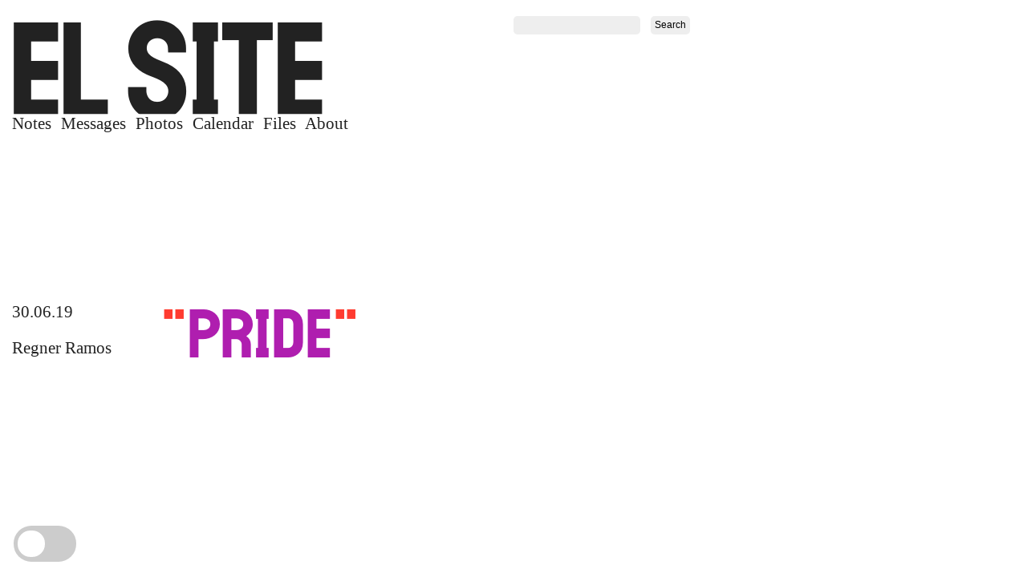

--- FILE ---
content_type: text/html; charset=UTF-8
request_url: http://elsite.xyz/tag:Pride
body_size: 2775
content:
<!doctype html>



<html class="no-js


" lang="">
<head>
  <meta charset="utf-8">
  <meta http-equiv="x-ua-compatible" content="ie=edge">

  <meta property="og:title" content="EL SITE">
   <meta property="og:image" content="http://elsite.xyz/content/home/elsite.png">
  <meta property="og:image:width" content="539">
  <meta property="og:image:height" content="187">
<meta property="og:description" content="There's no one way to read (or use) El Site, because it's always two things at once. This is a space of doubles..." />


  <title>El Site</title>
  <meta name="description" content="">
  <meta name="description" content="El Site">
  <meta name="viewport" content="width=device-width, initial-scale=1">

  <link rel="manifest" href="site.webmanifest">
  <link rel="apple-touch-icon" href="icon.png">



  <link rel="stylesheet" href="http://elsite.xyz/assets/css/index.css">
</head>
<body class="home">
 <!--  <div class="bg-indicator" style="position: fixed; top: 0px; left 0px; width: 100vw; height: 100px; background: lightblue"></div>
 <div class="pixel-indicator" style="position: fixed; background: lightgrey; height: 20px; width: 20px; z-index: 9999999"></div> -->

<!-- <div class="indicator" style="pointer-events: none; position: absolute; background: pink; height: 20px; width: 20px; z-index: 9999999"></div>
--> 
<div id="comments-wrapper">
 	
	
	
	
	<article id="comment-2" class="floatingcomment comment" style="top: 326px; left: 65%; background-image: url(http://elsite.xyz/content/stickers/marble-3.png)">
		bird		<p>yes</p>	</article>

	
	<article id="comment-3" class="floatingcomment comment" style="top: 759px; left: 57.91666666666667%; background-image: url(http://elsite.xyz/content/stickers/orange-circle.gif)">
		!?!		<p>So COOL</p>	</article>

	
	<article id="comment-4" class="floatingcomment comment" style="top: 744px; left: 38.8268156424581%; background-image: url(http://elsite.xyz/content/stickers/stick.png)">
		Regner		<p>I&#039;m doing this live, in front of Dasha so she can see stickers.</p>	</article>

	
	<article id="comment-5" class="floatingcomment comment" style="top: 1928px; left: 29.754385964912284%; background-image: url(http://elsite.xyz/content/stickers/x-marks-the-spot.gif)">
		Xavier Connelly		<p>hello</p>	</article>

	
	<article id="comment-6" class="floatingcomment comment" style="top: 271px; left: 23.649122807017545%; background-image: url(http://elsite.xyz/content/stickers/marble-5.png)">
		asdasd		<p>asdasd</p>	</article>

	
	<article id="comment-7" class="floatingcomment comment" style="top: 290px; left: 31.098696461824954%; background-image: url(http://elsite.xyz/content/stickers/marble-5.png)">
		Lizzy		<p>ola</p>	</article>

	
	<article id="comment-8" class="floatingcomment comment" style="top: 939px; left: 40.15625%; background-image: url(http://elsite.xyz/content/stickers/light-post-3.png)">
		arwen		<p>groetjes uit Rotterdam</p>	</article>

	
	<article id="comment-9" class="floatingcomment comment" style="top: 2056px; left: 33.92070484581498%; background-image: url(http://elsite.xyz/content/stickers/orange-circle.gif)">
		Regner		<p>Hi, Xavier :)</p>	</article>

	
	<article id="comment-10" class="floatingcomment comment" style="top: 2986px; left: 62.24931183641369%; background-image: url(http://elsite.xyz/content/stickers/marble-1.png)">
		Marcelo		<p>Hey, what&#039;s up?</p>	</article>

	
	<article id="comment-11" class="floatingcomment comment" style="top: 256px; left: 18.26388888888889%; background-image: url(http://elsite.xyz/content/stickers/white-chair.gif)">
				<p>thanks</p>	</article>

	
	<article id="comment-12" class="floatingcomment comment" style="top: 228px; left: 13.958333333333334%; background-image: url(http://elsite.xyz/content/stickers/green-chair.gif)">
		Yan		<p>Hello</p>	</article>

	
	<article id="comment-13" class="floatingcomment comment" style="top: 474px; left: 42.41126070991432%; background-image: url(http://elsite.xyz/content/stickers/white-chair.gif)">
				<p>Hi!</p>	</article>

	
	<article id="comment-14" class="floatingcomment comment" style="top: 473px; left: 45.532435740514074%; background-image: url(http://elsite.xyz/content/stickers/light-post-2.png)">
		Shellar		<p>Hi!</p>	</article>

	
	<article id="comment-15" class="floatingcomment comment" style="top: 1494px; left: 74.49962935507783%; background-image: url(http://elsite.xyz/content/stickers/marble-3.png)">
		ezra		<p>going out, anyone want anything?</p>	</article>

	
	<article id="comment-16" class="floatingcomment comment" style="top: 3837px; left: 38.75%; background-image: url(http://elsite.xyz/content/stickers/marble-1.png)">
		Sam		<p>Hey guys this commenting thing is really cool</p>	</article>

	
	<article id="comment-17" class="floatingcomment comment" style="top: 4494px; left: 44.702380952380956%; background-image: url(http://elsite.xyz/content/stickers/stick.png)">
		Charli		<p>I&#039;m Hungry</p>	</article>

	
	<article id="comment-18" class="floatingcomment comment" style="top: 77px; left: 89.94708994708994%; background-image: url(http://elsite.xyz/content/stickers/light-post-1.png)">
		Gioregio		<p>Hello world</p>	</article>

	
	<article id="comment-19" class="floatingcomment comment" style="top: 2447px; left: 21.292517006802722%; background-image: url(http://elsite.xyz/content/stickers/stick.png)">
		K		<p>MIAU</p>	</article>

	
	<article id="comment-20" class="floatingcomment comment" style="top: 4839px; left: 23.401360544217688%; background-image: url(http://elsite.xyz/content/stickers/white-chair.gif)">
		K		<p>hello!!!</p>	</article>

	
	<article id="comment-21" class="floatingcomment comment" style="top: 265px; left: 41.0466067048242%; background-image: url(http://elsite.xyz/content/stickers/green-chair.gif)">
		wyatt		<p>im on my partners laptop i love them</p>	</article>
</div>
<div id="comment">

  <div class="comments comments-form">
    
	<!-- <h2 id="comments-form-headline">Write your comment</h2> -->
	
	


<form id="comment-form" action="#posted" method="post" accept-charset="utf-8" role="form" aria-labelledby="comments-form-headline">
	

	

<input  class="commentfield greyed" id="comments-field-name" type="text" name="name" value="What's your name?" placeholder="What's your name?" maxlength="64" >

<!-- Custom Fields -->

<input required  name="position_x" value="" type="hidden" id="position_x">
<input required name="position_y" value="" type="hidden" id="position_y">

<select name="sticker_url" type="hidden" id="sticker_url" type="hidden" style="visibility: hidden">
 	  <option value="orange-circle.gif">orange-circle.gif</option>

  <option value="green-chair.gif">green-chair.gif</option>

  <option value="grass-pattern.gif">grass-pattern.gif</option>

  <option value="white-chair.gif">white-chair.gif</option>

  <option value="marble-1.png">marble-1.png</option>

  <option value="light-post-1.png">light-post-1.png</option>

  <option value="pink-chair.gif">pink-chair.gif</option>

  <option value="light-post-2.png">light-post-2.png</option>

  <option value="light-post-3.png">light-post-3.png</option>

  <option value="x-marks-the-spot.gif">x-marks-the-spot.gif</option>

  <option value="stick.png">stick.png</option>

  <option value="marble-3.png">marble-3.png</option>

  <option value="marble-5.png">marble-5.png</option>

</select>

<!-- <input required name="position_y" value="" type="hidden" id="position_y">
 -->
 
<!-- Custom Fields -->

	<div style="display: none" hidden>
		<input type="text" name="subject" value="">
	</div>

<textarea class="commentfield greyed" id="comments-field-message" name="message" maxlength="1024" required placeholder="Say something...">Say something...</textarea>

<input type="hidden" name="session_id" value="0c6b9a60215422f78d21f38df7a2f296">

<input id="placebutton" type="button" onclick="placeComment()" name="preview" value="Place">


<input id="comments-submit" type="submit" name="submit" value="Submit">

</form>
<div id="placemessage">After clicking Comment, place your message anywhere</div>


  </div>

    <!-- <div class="comments-list">

  </div> -->

</div>





<main class="front-container">

 <label class="comments-switch switch">
  <input id="comments-switch" type="checkbox" onclick="commentstoggle()"
    >
  <span class="slider round"></span>
</label>

<div id="header_nav" class="frontdiv front_header">
  <div class="logo">
    <a href="/"> <span class="pinch">EL</span> SITE</a>
  </div>

   <div class="menu">

 	
	<a class="notes" href="http://elsite.xyz/notes">Notes</a>

 	
	<a class="messages" href="http://elsite.xyz/messages">Messages</a>

 	
	<a class="photos" href="http://elsite.xyz/photos">Photos</a>

 	
	<a class="calendar" href="http://elsite.xyz/calendar">Calendar</a>

 	
	<a class="files" href="http://elsite.xyz/files">Files</a>

 	
	<a class="about" href="http://elsite.xyz/about">About</a>

 	
 	

 </div>


</div>






	

<form id="searchsite" action="search/" method="get">
  <input type="search" name="q" value="">
  <input type="submit" value="Search">
</form>
<div class="frontdiv front_left">

				



			<article class="text block medium">
				<div class="date">
					30.06.19				</div>
				<div class="author">
					Regner Ramos				</div>

				<div class="title randomcol color2">
					<a href=" http://elsite.xyz/messages/chiringas">
						<span class=accent>"</span>Pride<span class=accent>"</span>					</a>
				</div>
			</article>

			
</div>



<div class="frontdiv front_right">

				
	</div>



	</main>

	<script src="http://elsite.xyz/assets/js/vendor/modernizr-3.5.0.min.js"></script>	<script src="http://elsite.xyz/assets/js/vendor/jquery-3.2.1.min.js"></script>    <script src="http://elsite.xyz/assets/js/plugins.js"></script>    <script src="http://elsite.xyz/assets/js/main.js"></script>
</body>
</html>

--- FILE ---
content_type: text/css
request_url: http://elsite.xyz/assets/css/index.css
body_size: 5461
content:
@font-face {
    font-family:elsiteregular;
    src:url(ElSite-Regular.woff2) format("woff2"),url(ElSite-Regular.woff) format("woff");
    font-weight:normal;
    font-style:normal
}

html {
    color:#222;
    font-size:1em;
    position: relative;
    line-height:1.4;
    -webkit-font-smoothing:antialiased;
    moz-osx-font-smoothing:grayscale;


}

html, body {
    position: relative;
}

html, body {
  overflow-x: hidden;
  min-height: calc(100vh - 30px);
}

#sticker_url {
    height: 0px;
    width: 0px;
}

.article_pull {
    float: right;
    clear: both;
    width: 100%;
    margin-top: 1.65rem;
    margin-bottom: 3rem;
    text-align: center;
    font-size: 5em;
    word-spacing: -.12em;
    line-height: 1.2em;
    text-align: center;
    font-family: 'elsiteregular';
    transition: color .5s ease;
    text-transform: uppercase;
}

#searchsite {
    position: fixed;
    left: calc(50vw);
    z-index: 9999998;
    top: 20px;
}

#searchsite input:nth-child(2) {
    margin-left: 10px;
}

.article_pull p {
    width: calc(100% - 15%);
    margin-left: 7.5%;
    margin-bottom: 0px;
    margin-top: 0px;
}

p.error {
    display: none;
}

body {
    padding: 15px;
    height: 100%;
    margin: 0px;
}

a {
    text-decoration:none;
    color:unset;
}

#searchbar {
    display: none;
    position: fixed;
    top: 18px;
    left: 50%;
    font-size: .9em;
    padding: 2px;
    z-index: 9999;
}



#searchfield {
    background: white;
}

.article_left img {
    width: 100%;
    margin-bottom: 1em;
}



.article_center {
    margin-top: 130px;
    margin-bottom: 50px;
    float: left;
    width: 75%;
    margin-left: 12.5%;
    margin-right: 12.5%;
}

.article_right, .article_left {
    font-size: 1.65rem;
    line-height: 1.1em;
}
.article_right {
    margin-bottom: 1em;
}
.article_right {
    width: calc(50% - 7.5px);
    float: right;
    clear: right;
}

.half-left > .article_right.caption p {
  width: calc(50% - 7.5px);
}

.article_right p:last-child {
    margin-bottom: 0px;
}

.article_right p:first-child {
    margin-top: 0px;
}

.article .caption {
    font-size: .9rem;
    line-height: 1.1em;

    letter-spacing: .015em;
    -webkit-font-smoothing: auto;
}

button, input, optgroup, select, textarea {
    font-family: sans-serif;
    font-size: 100%;
    line-height: 1.15;
    margin: 0;
}

.article_left {
    width: calc(50% - 7.5px);
    float: left;
}

.article_right.half-center {
  width: calc(25% - 7.5px);
}

.half-center > .article_right {
    width: calc(25% - 7.5px);
}

.half-center > .article_right > .caption {
   width: 100%;
}

.article_left.half-center {
  width: calc(50% - 7.5px);
  margin-left: 25%;
}

.threequarter .article_right {
  width: calc(25% - 7.5px);
}

.threequarter .article_right .caption {
  width: 100%;
}

.threequarter .article_left {
  width: calc(75% - 7.5px);
}

.article_left.quarter {
  width: calc(25% - 7.5px);
  float: left;
  clear: right;
  margin-right: 15px;
}

.quarter .article_right{
  width: calc(25% - 15px);

  float: left;
}

.



.placing #placemessage {
    display: flex;
}



#placemessage {
   pointer-events: none;
   float: left;
   margin-left: 10px;
   margin-right: 10px;
   font-size: 7vw;
   line-height: 1.15em;
   margin-top: 10px;
   color: red;
   position: fixed;
   bottom: 0px;
   left: 15px;
   display: none;
   font-family:elsiteregular;
   text-transform: uppercase;
   align-items: center;
   width: calc(100vw - 65px);
   height: 100vh;
   text-align: center;
   flex-direction: column;
   justify-content: center;
}

.placing #placebutton {
    display: none;
}



.quarter .article_right .caption {
  width: 100%;

}


.article_right.quarter .caption {
  width: 100%;
}

.comments-list {
    position: fixed;
    top: 0px;
    left: 0px;

    z-index: 99999;
}

.comments-switch {
    position:fixed!important;
    bottom:15px;
    left:13px;
    zoom:1.3;
    z-index: 999999999;
}

.logo a {
    height:1.15em;
    overflow:hidden;
    display:block
}

.color1 {
    color:#fc0
}

.color2 {
    color:#af1eaf
}

.color3 {
    color:#379500
}

.color4 {
    color:#ff2d55
}

.color5 {
    color:#007aff
}

/*.cal-title {
 color:#379500  
 }*/

 .past .cal-title {
    color: grey;
}

.color6 {
    color:#4cd964
}

.color7 {
    color:#ff3b30
}

.color8 {
    color:#8e8e93
}

.color8 a > .accent {
    color:#fc0
}

.color7 a > .accent {
    color:#af1eaf
}

.color6 a > .accent {
    color:#379500
}

.color5 a > .accent {
    color:#ff2d55
}

.color4 a > .accent {
    color:#007aff
}

.color3 a > .accent {
    color:#4cd964
}

.color2 a > .accent {
    color:#ff3b30
}

.color1 a > .accent {
    color:#8e8e93
}

.title>a {
    color:inherit;
    text-decoration:none
}

.title.monochrome a > .accent {
    color:#000
}

.block {
    position:relative;
    float:left;
    width:100%;
    margin-top:0;
    margin-bottom:0
}

/*.image {
max-width:100%;
max-height:32vw
}*/

.inner-image {
    width:100%;
    height:100%;
    position:absolute;
    background-size:cover;
    background-position: center;
}

.calendar img {
    max-width: 100%;
}

p.cal-title {
    display: inline-block;
    margin-top: 0px;
    line-height: 1.1em;
    margin-bottom: .5em;
    font-size: 1.6rem;
}

.article_info {
    width: calc(100% + 15px);
    margin-left: -7.5px;
    line-height: 1.1em;
    float: left;
    margin-bottom: 50px;
}

.past {
    color: grey;

}

.photos article {
    margin-top: 10px;
    margin-bottom: 20px;
}

.photos .front_right {
    bottom: 0px;
}

.past img {
   -webkit-filter: grayscale(100%); /* Safari 6.0 - 9.0 */
   filter: grayscale(100%);
}

.article_info > div {
    width: calc(25% - 15px);
    float: left;
    margin-right: 7.5px;
    margin-left: 7.5px;
    margin-top: 25px;
    margin-bottom: 25px;
    font-size: 1.65rem;
    letter-spacing: .01em;
}

.photos img {
    max-width: 100%;
}

.photos .frontdiv.full > .columned {

    display: grid;
    grid-template-columns: 1fr 1fr 1fr 1fr;
    grid-gap: 25px;

    margin-top: calc(100px);
    min-height: calc(100% - 120px - 1.5em);
    line-height: 1.23em;
    column-fill: balance;
    column-gap: 20px;
    margin-bottom: 20px;


}

.files .files, .about .about, .calendar .calendar, .messages .messages, .notes .notes, .photos .photos {
 color:#8e8e93
}

/*.notes .notes, .messages .messages {
    color: red;
}
*/
.files .frontdiv.full > .columned {
    
    display: grid;
    grid-template-columns: 1fr 1fr 1fr 1fr;
    grid-gap: 25px;

    margin-top: calc(100px);
    min-height: calc(100% - 120px - 1.5em);
    line-height: 1.23em;
    column-fill: balance;
    column-gap: 20px;
    margin-bottom: 20px;
   

}

.about-logos {
    column-span: all;
}

.about .frontdiv.full > .columned {
    
    display: grid;
    grid-template-columns: 1fr 1fr;
    grid-gap: 25px;


    margin-top: calc(100px);
    min-height: calc(100% - 120px - 1.5em);
    line-height: 1.1em;
    font-size: 1.6rem;
    column-fill: balance;
    column-gap: 20px;
    margin-bottom: 20px;

}

.about .columned p {
    margin-top: 0px;
}

#indicator > div:only-child { 
display: none;
    }

.calendar .frontdiv.full > .columned {

    display: grid;
    grid-template-columns: 1fr 1fr 1fr 1fr;
    grid-gap: 25px;

    
    margin-top: 100px;
    min-height: calc(100% - 120px - 1.5em);
    line-height: 1.23em;
    column-fill: balance;
    column-gap: 20px;
    margin-bottom: 20px;
    

}

.cal-entry .frontdiv.full > .columned {
    display: grid;
    grid-template-columns: 1fr;
    grid-gap: 25px;

   margin-top: 100px;
   min-height: calc(100% - 120px - 1.5em);
   line-height: 1.23em;
   column-fill: balance;
   column-gap: 20px;
   margin-bottom: 20px;
   page-break-inside: avoid;
}

.files .columned p {
    margin-top: 0px;
}

.columned p {
 display: inline-block;
 break-inside: avoid-column;
 -webkit-column-break-inside: avoid;
}

.columned- p:nth-child(1) {
    margin-top: 0px;
}
.article_container a {
    text-decoration: underline;
}

.article_info .tags {
    font-size: .9em;
    -webkit-font-smoothing: auto;
}

.photo-essay .image img {
    max-width: calc(100% - 80px);
    max-height: 100%;
}

.home .image.block a img {
    max-width: 100%;
}

.home .image.block a img:nth-child(2) {
    display: none;
}

.home .image.block a:hover img:nth-child(2) {
    display: block;
}

.home .image.block a:hover img:nth-child(1) {
    display: none;
}

.about-logos img {
    margin-right: 7px;
}

.author,.menu,.date {
    font-size:1.75em
}

.frontdiv.full {
    width: 100%;
    /* height: calc(100vh - 55px);*/
}

.cal-entry .frontdiv {
    display: flex;
    flew-flow: column;
}

.cal-entry .righttext {
    margin-left: 20px;
    margin-top: 100px;
}

.cal-entry .left {
    margin-top: 100px;
    width: ;
}

.righttext {
    margin-left: calc(50vw - 10px);
    font-size: 1.6rem;
    line-height: 1.1em;
    margin-top: -.075em;
}

.highlighted {
  position: relative;
}

.highlighted::after {
    font-family: times;
    content: "Here";
    position: absolute;
    color: red;
    left: 10px;
    top: 10px;
    background: red;
    font-size: 3rem;
    line-height: 1em;
    text-transform: none;

}

.circle {
    width: 10px;
    height: 10px;
    border-radius: 50%;
    background: black;
    float: left;
    margin-right: 10px;
}

.circle.active {
   background: white;
    border: 1px solid black;
    height: 8px;
    width: 8px;
}

/* */

.righttext p:nth-child(1) {
    margin-top: 0px;
}

.slide img {
    max-width: 100%;
}

.slide-images > div:first-child {
  display: block;
}
.slide-images > div {
    display: none;
    background-size: contain;
    background-repeat: no-repeat;
    width: calc(50vw - 30px);
   
}

#indicator {
    display: block;
    margin-top: 1em;
}

.carousel {
    float: left;

}

.viewing .floatingcomment {
    display: block;
}

.viewing .comments {
    display: block;
}

.floatingcomment {
    padding: 10px;
    display: none;
    position: absolute;
    z-index: 9999999;
    color: red;
    font-size: 1.25em;
    line-height: 1.1em;  
    background-size: contain;
    background-position: center;
    max-width: 300px;
    color: transparent;
    background-repeat: no-repeat;


}

.floatingcomment:hover {
    background-image: none !important;
    color: black;
    background-color: white;
    border: 1px solid black;
    box-shadow: 8px 8px black;
}

/*.floatingcomment {
    background-image: url('sticker5.gif');
}

.floatingcomment:nth-child(1) {
    background-image: url('sticker1.gif');
}

.floatingcomment:nth-child(2) {
    background-image: url('sticker2.gif');
}

.floatingcomment:nth-child(3) {
    background-image: url('sticker3.gif');
}


.floatingcomment:nth-child(4) {
    background-image: url('sticker4.gif');
}

.floatingcomment:nth-child(5) {
    background-image: url('sticker5.gif');
}

.floatingcomment:nth-child(6) {
    background-image: url('sticker1.gif');
}

.floatingcomment:nth-child(7) {
    background-image: url('sticker2.gif');
}

.floatingcomment:nth-child(8) {
    background-image: url('sticker3.gif');
}


.floatingcomment:nth-child(9) {
    background-image: url('sticker4.gif');
}

.floatingcomment:nth-child(10) {
    background-image: url('sticker5.gif');
}
*/


.placing .block {
    pointer-events: none;
}


.floatingcomment p {
    margin-top: 0px;
    margin-bottom: 0px;
}


.greyed {
    color: grey;
}

#comments-submit {
    display: none;
}

.placing .comments input {
  background: none;
  border: none;
  color: red;
  height: 1em;
  pointer-events: none;
  vertical-align: top;
}

.placing .comments textarea {
    background: none;
    border: none;
    color: red;
    height: 500px;
    pointer-events: none;
    vertical-align: top;
}

.slide-images {

}

/*:target .comments {
    display: block;

    }*/

    html.placing {
     cursor: url('placing.png'), auto;  
 }

 .placing .frontdiv {
    pointer-events: none;
    -webkit-filter: grayscale(100%); /* Safari 6.0 - 9.0 */
    filter: grayscale(100%);
}

.author {
    position:absolute;
    bottom:.7em;
    left:0;
    font-family:times;
    line-height:1em
}

body:not(.home) .logo  {
    letter-spacing: 1px;
    font-size: 48px;
    float: left;
    transform: translate(0px, -2px);
    color: red;
    text-decoration: underline;
}

body:not(.home) .menu {
    margin-top: 0px;
    margin-left: 20px;
    color: red;
    font-size: 1.65rem;
}


#header_nav.small .menu {
    color: red;
}

#header_nav.small .logo {
    color:#8e8e93
}

.messages .frontdiv, .notes .frontdiv {
    margin-top: 115px;
}

.comments {
    position: fixed;
    bottom: 20px;
    left: 10px;

    z-index: 99999999;
    display: none;
}

.comments input, .comments textarea {
    float: left;
    display: block;
    margin-right: 7.5px;
    margin-left: 7.5px;
}

.comments label {
    margin-right: 20px;
}

input, textarea {
    background: #eee;
    border-radius: 5px;
    border: none;
    outline: none;
    padding: 5px;
}

/*.comments input {

    height: 1rem;

}*/

.comments textarea {
    width: 220px;
    height: 80px;
}

.menu {
    font-family:times;
    line-height:.9em;
    margin-top:-8px;
    word-spacing:7px;
    float:left
}

.date {
    line-height:.9em;
    position:absolute;
    left:0;
    font-family:times;
    vertical-align:text-top
}

.block.medium > .date {
    top:0
}

.block.medium > .author {
    bottom:.35em
}

.block.large > .date {
    top:-.25em
}

.accent:empty {
    display:none
}

.home .small .menu, .notes .small .menu, .messages .small .menu {
    margin-top:0;
    margin-left:20px;
    /*color:#ff3b30*/
}

/*.small .menu {
margin-top:15px;
color:#000
}*/

.logo {
    letter-spacing:1px;
    font-size:90px;
    transform:translate(0px,-2px);
    opacity:1!important
}
/*
.small .logo {
letter-spacing:1px;
font-size:90px;
float:none;
transform:translate(0px,-2px);
opacity:1!important;
color:#000
}*/

.logo {
    transform-origin:0 0!important;
    letter-spacing:-1px;
    height:1.15em;

    font-size:10em;
    transform:translate(-.04em,-.09em)
}

.small > .logo {
    letter-spacing:1px;
    font-size:48px;
    float:left;
    word-spacing: 0px;
    transform:translate(0px,-2px);

}

#header_nav {
    font-family:elsiteregular;
    position:fixed;
    top:0;
    left:0;
    margin-top:15px;
    margin-left:15px;
    z-index:99;
    width:calc(50% - 30px)
}



.image:hover .inner-image:nth-child(2) {
    display:none
}

/*.image:hover {
cursor:pointer
}*/

.title.monochrome {
    color:#000
}

.frontdiv .title {
    text-align:center;
    font-family:elsiteregular;
    transition:color .5s ease;
    text-transform:uppercase
}

.block.medium > .title {
    font-size:5em;
    word-spacing:-.12em;
    line-height:1.2em
}

.block.large > .title {
    font-size:10em;
    word-spacing:-.15em;
    line-height:1.12em
}

/*.front_header:not(.small) .logo {
word-spacing: -.25em;
}*/

.article ul {
    float: left;
    width: calc(25% - 15px);
    padding: 0px;
}

.article ul li {
    list-style: none;
    float: left;
}





.pinch {
    letter-spacing:-.068em;
    margin-right: -.25em;
}



.front_left {
    width:calc(50% - 7.5px);
    float:left;
    margin-top:350px
}

.front-container {
    float:left;
    width:100%
}

.home .front_right {
    display: flex;
    flex-direction: column;
}

.front_right {
    margin-left:15px;
    width:calc(50% - 22.5px);
    float:left;
    position:fixed;
    bottom:5px;
    right:15px
}

.block.text.large {
    margin-top:15px;
    margin-bottom:5px
}

.block.text.medium {
    margin-top:15px;
    margin-bottom:15px
}

.block.text.medium:last-child {
    margin-bottom:25px
}

/*.home .block.image.large {
    min-height: 33vw;
}*/

.block.image.large {
    margin-top:10px;
    margin-bottom:10px
}

.block.image + .block.text.large {
    margin-top:30px
}

::-moz-selection {
    background:#b3d4fc;
    text-shadow:none
}

::selection {
    background:#b3d4fc;
    text-shadow:none
}

hr {
    display:block;
    height:1px;
    border:0;
    border-top:1px solid #ccc;
    margin:1em 0;
    padding:0
}

audio,canvas,iframe,img,svg,video {
    vertical-align:middle
}

fieldset {
    border:0;
    margin:0;
    padding:0
}

textarea {
    resize:vertical
}

.browserupgrade {
    margin:.2em 0;
    background:#ccc;
    color:#000;
    padding:.2em 0
}



.hidden {
    display:none!important
}

.visuallyhidden {
    border:0;
    clip:rect(0 0 0 0);
    -webkit-clip-path:inset(50%);
    clip-path:inset(50%);
    height:1px;
    margin:-1px;
    overflow:hidden;
    padding:0;
    position:absolute;
    width:1px;
    white-space:nowrap
}

.visuallyhidden.focusable:active,.visuallyhidden.focusable:focus {
    clip:auto;
    -webkit-clip-path:none;
    clip-path:none;
    height:auto;
    margin:0;
    overflow:visible;
    position:static;
    width:auto;
    white-space:inherit
}

.invisible {
    visibility:hidden
}

.clearfix:before,.clearfix:after {
    content:" ";
    display:table
}

.clearfix:after {
    clear:both
}

.switch {
    position:relative;
    display:inline-block;
    width:60px;
    height:34px
}

.photo-essay .image img {
    max-width: calc(100% - 80px);
    max-height: 100%;
}


.photo-essay  .front_left {
    width: calc(50% - 7.5px);
    float: right;

    padding-bottom: 6px;
    align-self: flex-end;
}

.photo-essay .front_left {
    margin-top: 300px;
}

.photo-essay .front_left .block.image {
    margin-top: 120px;
    margin-bottom: 0px;
}

.photo-essay .front_right .block.image {
    margin-top: 0px;
    margin-bottom: 120px;
}

.photo-essay .front_right .block.image:first-child {
    margin-top: 140px;
    margin-bottom: 110px;
}

.photo-essay .front_left .block.image:last-child {
    margin-top: 120px;
    margin-bottom: 110px;
}

.photo-essay .block.image {
    text-align: center;
}

.photo-essay .front_right {
    margin-left: 15px;
    width: calc(50% - 22.5px);
    float: left;
    position: fixed;
    bottom: 10px;
    left: 0px;
    padding-top: 20px;
    display: flex;
    flex-direction: column-reverse;
}

.slide_author {
    font-style: italic;
    font-size: 1.65rem;
    margin-top: -10px;
}

.slide_caption {
    width: 100%;
    max-width: 600px;
    line-height: 1.25em;
    margin-bottom: 50px;
    margin-top: 20px;
}

.slide_title {
    font-size: 1.65rem;

    width: 100%;
    line-height: 1em;
    max-width: 600px;
    margin-bottom: 7.5px;
}

.slide_text_container {
    position: fixed;
    top: 15px;
    z-index: 1000;
    left: calc(50vw + 15px);
}

.switch input {
    display:none
}

.slider {
    position:absolute;
    cursor:pointer;
    top:0;
    left:0;
    right:0;
    bottom:0;
    background-color:#ccc;
    -webkit-transition:.4s;
    transition:.4s
}

.slider:before {
    position: absolute;
    content: "";
    height: 26px;
    width: 26px;
    left: 4px;
    bottom: 4px;
    background-color: white;
    -webkit-transition: .4s;
    transition: .4s;
}

input:checked + .slider {
    background-color:#007aff
}

input:focus + .slider {
    box-shadow:0 0 1px #2196F3
}

input:checked + .slider:before {
    -webkit-transform:translateX(26px);
    -ms-transform:translateX(26px);
    transform:translateX(26px)
}

.slider.round {
    border-radius:34px
}

entry {
    margin-bottom: 4em;
    float: left;
}

.slider.round:before {
    border-radius:50%
}

@media (max-width: 1580px) {
    body {
        font-size:14px
    }
    #header_nav {
        width: 60%;
    }
    .righttext {
        margin-left: calc(60vw - 10px);
    }

    .cal-entry .left {
        width: calc(60vw - 30px);
    }

    .slide_text_container {
        position: fixed;
        top: 15px;
        z-index: 1000;
        left: calc(60vw + 15px);
    }

}



@media (max-width: 1380px) {
    body {
        font-size:12px
    }
}

@media (max-width: 1240px) {

    .article .front-container {
        width: calc(100% - 100px);
        margin-left: 50px;
    }


    .righttext {
        margin-left: calc(65vw - 10px);
    }

    .cal-entry .left {
        margin-top: 100px;
        width: calc(65vw - 30px);
    }



}

@media (max-width: 1200px) {

    .article_info {
        margin-bottom: 20px;
    }

    .article_center {
        margin-top: 50px;
        margin-bottom: 10px;
    }

    .cal-entry .frontdiv.full {
        flex-direction: column-reverse;
    }

    .cal-entry .righttext {
        margin-left: 0px;
        margin-top: 10px;
    }

    .cal-entry .left {
        margin-top: 10px;
    }

    .article_info div:first-child {
        display: none;
    }

    .image-and-caption {
        display: flex;
        float: left;
        flex-direction: column-reverse;
    }

    .half-center > .caption, .threequarter > .caption, .quarter > .caption {
        width: 100%;
        margin-left: 0px;
    }

    .article_left.half-center, .article_left.threequarter, .article_left.quarter, .article.half-left {
        width: 100%;
        margin-left: 0px;
    }

    #header_nav {
        width:calc(100% - 0px);
        position:relative;
        margin-top:0;
        margin-left:0;
        margin-bottom:10px;
        float:left;
        left:0
    }

    .article_right {
        width: calc(100%);

        float: left;
    }
    .article_left {
     width: calc(100%);

     float: left;
 }

 .slide_text_container {

    left: calc(50vw + 15px);
}

.frontdiv {
    float: left;
}

.righttext {
    margin-left: 0px;
    margin-top: 10px;
}

.calendar .frontdiv.full > .columned, .photos .frontdiv.full > .columned, .files .frontdiv.full > .columned  {
    margin-top: 20px;
    column-count: 3;
}


#header_nav {
    width:100%
}

body {
    font-size:10px
}

.author,.menu,.date {
    font-size:2.1em
}

.author {
    bottom:.6em
}

.menu {
    margin-top:0px;
   
}

.menu a {
    float: left;
    display: inline-block;
    margin-bottom: 5px;
    margin-right: 10px;
}

.menu a:nth-child(4) {
    clear: left;
}

}

@media (max-width: 1025px) {

    #searchsite {
        display: none;
    }

    .article_info > div { 
        width: 100%;
        text-align: center;
        margin: 0px 0px 0px 0px;
        line-height: 1.15em;

    }

    .article .front-container {
        width: unset;
        margin-left: unset;
    }

    .menu {
         margin-left: 20px;
    }
    
    .menu a {
        float: unset;
        display: unset;
        margin-bottom: unset;
        margin-right: unset;
    }

    .menu a:nth-child(4) {
        clear: unset;
    }

    .frontdiv .front_left, .frontdiv .front_right {
        float: none;
        position: relative;
        width: 100%;
        margin-top: 0px;
    }

    .slide_title {
        width: 100%;
        max-width: 600px;
    }

    .slide_text_container {
        position: relative;
        top: 10px;
        width: 100%;
        left: 0px;
        margin-bottom: 20px;
        max-width: 600px;
    }

    .photo-essay .front_right .block.image:first-child {
        margin-top: 20px;
        margin-bottom: 20px;
    }

    .photo-essay .front_right .block.image:last-child {
        margin-top: 20px;
        margin-bottom: 20px;
    }

    .photo-essay .front_right .block.image {
        margin-top: 20px;
        margin-bottom: 20px;
    }

    .photo-essay .front_left .block.image {
        margin-top:20px;
        margin-bottom: 20px;
    }

    .photo-essay .front_left .block.image:last-child {
        margin-top:20px;
        margin-bottom: 20px;
    }

    .photo-essay .front_left .block.image:first-child {
        margin-top:20px;
        margin-bottom: 20px;
    }

    .slide_caption {
        width: 100%;
        max-width: 100%;
        margin-bottom: 0px;
    }

    .photo-essay .image img {
        max-width: calc(100%);
        max-height: 100%;
    }

    .calendar .frontdiv.full > .columned, .photos .frontdiv.full > .columned, .files .frontdiv.full > .columned  {
        margin-top: 20px;
        column-count: 2;
    }

    .floatingcomment, #comment {
        display: none !important;
    }

    .comments-switch {
        right:15px;
        display:none
    }

    .front-container {
        width:unset;
        margin-left:unset
    }

    body {
        font-size:1.8vw
    }



    body:not(.home) .menu {
        margin-top:0;
        margin-left:20px;
        /*color:#ff3b30;*/
        font-size:3.4vw;
        opacity:1!important;

    }


    .logo, .article .logo, .files .logo, .about .logo, .calendar .logo, .photos .logo, .photo-essay .logo, .cal-entry .logo {
        letter-spacing:1px;
        font-size:48px;
        float:left;
        transform:translate(0px,-2px);
        opacity:1!important
    }

    .front_right,.front_left {
        position:relative;
        width:100%;
        transform:none!important;
        margin-top:0;	
        margin-bottom:0!important
    }
}

@media (max-width: 812px) {

.about .frontdiv.full > .columned {
    /*Used to be 2*/
    grid-template-columns: 1fr;
}

.photos .frontdiv.full > .columned {
    /*Used to be 4*/
    grid-template-columns: 1fr 1fr;
}

.files .frontdiv.full > .columned {
    /*Used to be 4*/
    grid-template-columns: 1fr 1fr;
}

.calendar .frontdiv.full > .columned {
grid-template-columns: 1fr 1fr;
    }

#header_nav {
    display: grid;
    grid-template-rows: auto auto;
    text-align: center;
}

.cal-entry .left {
    width: 100%;
}

.photo-essay .front_right { 
margin-left: 0px;
}

.about .frontdiv.full > .columned {
column-count: 1;
margin-top: 0px;
}

#header_nav.small .logo {
    color: black;
}

#header_nav.small .menu {
    color: black;
}

   .home .small .menu, .notes .small .menu, .messages .small .menu {
    margin-top: 20px;
    margin-left: 80px;
    margin-right: 80px;
    color: black;
    /* color: #ff3b30; */
}

    .small > .logo {
        color: black;
       letter-spacing: 1px; 
       font-size: 48px; 
       float: none; 
       word-spacing: 0px; 
       transform: translate(0px,0px); 
   }

   #searchsite {
    display: none;
}

.cal-entry .righttext {
    margin-left: 0px;
}

.cal-entry .left {
    margin-top: 0px;
}



.slide-images > div {
    display: none;
    background-size: contain;
    background-repeat: no-repeat;
    width: 100%;
    height: 500px;
}

#indicator {
    display: block !important;
}

.slide-images:

.cal-entry .frontdiv {
    flex-direction: column;
}

.comments-switch {
    right:15px;
    display:none
}

.calendar .frontdiv.full > .columned, .photos .frontdiv.full > .columned, .files .frontdiv.full > .columned  {
    margin-top: 20px;
    column-count: 1;
}

body {
    font-size:1.8vw
}

.files .columned, .slide_caption, .about .frontdiv.full > .columned, .article_right, .article_left {
    font-size: 1.3rem;
}



#header_nav {
    width:calc(100% - 0px);
    position:relative;
    margin-top:0;
    margin-left:0;
    margin-bottom:20px;
    float:left;
    text-align:center
}


.messages .frontdiv, .notes .frontdiv {
    margin-top: 0px;
}

body .logo {
    float:none
}

body .menu {

    margin-left:80px;
    margin-right: 80px;
    /*color:#ff3b30;*/
    font-size:40px;
    line-height: 1em;
    opacity:1!important;

    text-align:center;
    margin-top:20px;

}

body:not(.home) .menu {

    margin-left:80px;
    margin-right: 80px;
    /*color:#ff3b30;*/
    font-size:40px;
    line-height: 1em;
    opacity:1!important;

    text-align:center;
    margin-top:20px;

}





.front_right,.front_left {
    position:relative;
    width:100%;
    transform:none!important;
    margin-top:0;
    margin-bottom:0!important
}
}


--- FILE ---
content_type: text/javascript
request_url: http://elsite.xyz/assets/js/plugins.js
body_size: 1483
content:


(function() {
    var method;
    var noop = function () {};
    var methods = [
        'assert', 'clear', 'count', 'debug', 'dir', 'dirxml', 'error',
        'exception', 'group', 'groupCollapsed', 'groupEnd', 'info', 'log',
        'markTimeline', 'profile', 'profileEnd', 'table', 'time', 'timeEnd',
        'timeline', 'timelineEnd', 'timeStamp', 'trace', 'warn'
    ];
    var length = methods.length;
    var console = (window.console = window.console || {});

    while (length--) {
        method = methods[length];

        // Only stub undefined methods.
        if (!console[method]) {
            console[method] = noop;
        }
    }
}());

// Place any jQuery/helper plugins in here.
(function($){

    /**
     * Copyright 2012, Digital Fusion
     * Licensed under the MIT license.
     * http://teamdf.com/jquery-plugins/license/
     *
     * @author Sam Sehnert
     * @desc A small plugin that checks whether elements are within
     *       the user visible viewport of a web browser.
     *       only accounts for vertical position, not horizontal.
     */
    var $w=$(window);
    $.fn.visible = function(partial,hidden,direction,container){

        if (this.length < 1)
            return;
    
    // Set direction default to 'both'.
    direction = direction || 'both';
        
        var $t          = this.length > 1 ? this.eq(0) : this,
                        isContained = typeof container !== 'undefined' && container !== null,
                        $c                = isContained ? $(container) : $w,
                        wPosition        = isContained ? $c.position() : 0,
            t           = $t.get(0),
            vpWidth     = $c.outerWidth(),
            vpHeight    = $c.outerHeight(),
            clientSize  = hidden === true ? t.offsetWidth * t.offsetHeight : true;

        if (typeof t.getBoundingClientRect === 'function'){

            // Use this native browser method, if available.
            var rec = t.getBoundingClientRect(),
                tViz = isContained ?
                                                rec.top - wPosition.top >= 0 && rec.top < vpHeight + wPosition.top :
                                                rec.top >= 0 && rec.top < vpHeight,
                bViz = isContained ?
                                                rec.bottom - wPosition.top > 0 && rec.bottom <= vpHeight + wPosition.top :
                                                rec.bottom > 0 && rec.bottom <= vpHeight,
                lViz = isContained ?
                                                rec.left - wPosition.left >= 0 && rec.left < vpWidth + wPosition.left :
                                                rec.left >= 0 && rec.left <  vpWidth,
                rViz = isContained ?
                                                rec.right - wPosition.left > 0  && rec.right < vpWidth + wPosition.left  :
                                                rec.right > 0 && rec.right <= vpWidth,
                vVisible   = partial ? tViz || bViz : tViz && bViz,
                hVisible   = partial ? lViz || rViz : lViz && rViz,
        vVisible = (rec.top < 0 && rec.bottom > vpHeight) ? true : vVisible,
                hVisible = (rec.left < 0 && rec.right > vpWidth) ? true : hVisible;

            if(direction === 'both')
                return clientSize && vVisible && hVisible;
            else if(direction === 'vertical')
                return clientSize && vVisible;
            else if(direction === 'horizontal')
                return clientSize && hVisible;
        } else {

            var viewTop                 = isContained ? 0 : wPosition,
                viewBottom      = viewTop + vpHeight,
                viewLeft        = $c.scrollLeft(),
                viewRight       = viewLeft + vpWidth,
                position          = $t.position(),
                _top            = position.top,
                _bottom         = _top + $t.height(),
                _left           = position.left,
                _right          = _left + $t.width(),
                compareTop      = partial === true ? _bottom : _top,
                compareBottom   = partial === true ? _top : _bottom,
                compareLeft     = partial === true ? _right : _left,
                compareRight    = partial === true ? _left : _right;

            if(direction === 'both')
                return !!clientSize && ((compareBottom <= viewBottom) && (compareTop >= viewTop)) && ((compareRight <= viewRight) && (compareLeft >= viewLeft));
            else if(direction === 'vertical')
                return !!clientSize && ((compareBottom <= viewBottom) && (compareTop >= viewTop));
            else if(direction === 'horizontal')
                return !!clientSize && ((compareRight <= viewRight) && (compareLeft >= viewLeft));
        }
    };

})(jQuery);

$.fn.nextOrFirst = function(selector)
{
  var next = this.next(selector);
  return (next.length) ? next : this.prevAll(selector).last();
};

$.fn.prevOrLast = function(selector)
{
  var prev = this.prev(selector);
  return (prev.length) ? prev : this.nextAll(selector).last();
};

--- FILE ---
content_type: text/javascript
request_url: http://elsite.xyz/assets/js/main.js
body_size: 1861
content:
colors = [
"color1",
"color2",
"color3",
"color4",
"color5",
"color6",
"color7",
];

$(document).mousemove(function(event) {


	var relativePosition = {
		left: event.clientX + $(document).scrollLeft(),
		top : event.clientY + $(document).scrollTop()
	};


	xPercent = (relativePosition.left / $( document ).width()) * 100 + $(document).scrollLeft();
	yPercent = ((event.pageY / $( document ).height())) * $( document ).height();

	// $('.highlighted').removeClass('highlighted');
	// elem = document.elementFromPoint(relativePosition.left, relativePosition.top);
	// $(elem).addClass('highlighted');
	// $('.bg-indicator').css('height', yPercent+"px");
	// $('.pixel-indicator').css({'left': relativePosition.left+'px', 'top': relativePosition.top+'px'});

	$('.indicator').css({'left': xPercent+'%', 'top': yPercent+'px'}).text(event.pageY + " / " + $( document ).height() + " = " + yPercent);

});



$(".commentfield").focus(
	function(){

		var placeholder = $(this).attr("placeholder");


		if (this.value == placeholder) {
			this.value = '';
			$(this).removeClass('greyed');
		}
	});


$('.slide').click(function(event) {
	var that = $(this);
	$(this).parent().append(that);

	var active = $('#indicator').find('.active');

	active.removeClass('active');
	active.nextOrFirst().addClass('active');

});




// $('.randomcol').each(function(index, el) {
// 	var color = Math.floor(colors.length*Math.random());
// 	$(this).addClass(colors[color]);
// });


// $(".title>a").html(function(_, html) {
// 	// return html.replace(/([,:;\.!?"'])|/g, '<span class="accent">$1</span>');

// 	return html.replace([\p{L}\p{M}\p{Z}\p{N}\p{P}]/g, '<span class="accent">$1</span>');


// });

$('.accent:empty').each(function(index, el) {
	$(this).remove();
});

$(function(){
	$('#header_nav').data('size','big');
});

window.onbeforeunload = function () {
	window.scrollTo(0, 0);
};



$(document).on('click', '.placing' , function(event) {

	var relativePosition = {
		left: event.clientX + $(document).scrollLeft(),
		top : event.clientY + $(document).scrollTop()
	};

	xPercent = (relativePosition.left / $( document ).width()) * 100 + $(document).scrollLeft();
	yPercent = ((event.pageY / $( document ).height())) * $( document ).height();

	$('#position_x').val(xPercent);
	$('#position_y').val(yPercent);

	$('html').removeClass('placing');


	$('#comments-submit').click();




});

function placeComment() {

	var $options = $('#sticker_url').find('option'),
	random = ~~(Math.random() * $options.length);

	$options.eq(random).prop('selected', true);
	
	var nameplace = $('#comments-field-name').attr("placeholder");
	var commplace =	$('#comments-field-message').attr("placeholder");

	if($('#comments-field-name').val() != nameplace && $('#comments-field-message').val() != commplace) {
		// $('#placemessage').toggle();
		// $('#placemessage').css('display', 'flex');
		setTimeout(function() {
			$('html').addClass('placing');
		}, 0);
		// 	setTimeout(function() {
		// 	$('#placemessage').fadeOut();
		// }, 5000);
} 
else {
	alert("Trying to place without entering information...");
}

}


function commentstoggle() {
  // Get the checkbox
  var checkBox = document.getElementById("comments-switch");



  // If the checkbox is checked, display the output text
  if (checkBox.checked == true){
  	$('.comments').show();
  	$('html').addClass('viewing');



  	$('#placemessage').css('display', 'flex');
  	setTimeout(function() {
  		$('#placemessage').fadeOut();
  	}, 5000);


    // $("#comments-field-message").css({
    // 	'position': 'fixed',
    // });
} else {
	$('.comments').hide();
	$('html').removeClass('viewing');
}
}

jQuery(document).ready(function($) {

	var hash = window.location.hash;

	if(hash == "#posted" && !$('#comments-switch').is(':checked')) {
		$('html').addClass('viewing');
		$('#comments-switch').attr( 'checked', 'checked' );
	}

	$('.title').each(function(index, el) {
		if($(this).visible()) {
			$(this).removeClass('monochrome');
		}
		else {
			$(this).addClass('monochrome');
		}
	});
});


$(document).ready(function(){ 
	$(window).scroll(function(){
		$('.front_right').css('transform', 'translate3d(0,' + $(this).scrollTop() + 'px, 0)');
	}).scroll();

	var leftheight = $('.front_left').outerHeight(true);
	var rightheight = $('.front_right').outerHeight(true);

	if(rightheight > leftheight) {
		var maths = rightheight - leftheight - 20;
		$('.front_left').css('marginBottom', maths+'px');
	}



	$('.title').each(function(index, el) {
		if($(this).visible()) {
			$(this).removeClass('monochrome');
		}
		else {
			$(this).addClass('monochrome');
		}
	});

});

$(window).scroll(function(){

	$('.title').each(function(index, el) {
		if($(this).visible()) {
			$(this).removeClass('monochrome');
		}
		else {
			$(this).addClass('monochrome');
		}
	});


	if($(document).scrollTop() > 0)
	{
		if($('#header_nav').data('size') == 'big')
		{

			if($('body.home').length > 0 || $('body.notes').length > 0 || $('body.messages').length > 0) {
				$('.menu, .logo').fadeOut(0, function() {
					$('#header_nav').stop().addClass('small');
					$('.menu, .logo').fadeIn(0);
				});
			}

			$('#header_nav').data('size','small');


		}
	}
	else
	{
		if($('#header_nav').data('size') == 'small')
		{
			$('#header_nav').data('size','big');

			if($('body.home').length > 0 || $('body.notes').length > 0 || $('body.messages').length > 0) {

				$('.menu, .logo').fadeOut(0, function() {
					$('#header_nav').stop().removeClass('small');
					$('.menu, .logo').fadeIn(0);
				});

			}

			// $('.menu').animate({
			// 	opacity: "0",
			// },
			// 150, function() {
			// $('#header_nav').stop().removeClass('small');	
			// }).delay(600).animate({
			// 	opacity: "1",
			// },
			// 150);



}  
}
});


// $(".title:contains(',')").html(function(_, html) {
//    return html.replace(/(,)/g, '<span class="accent">$1</span>');
// });

// $(".title:contains('.')").html(function(_, html) {
//    return html.replace(/(\.)/g, '<span class="accent">$1</span>');
// });

// $(".title:contains(';')").html(function(_, html) {
//    return html.replace(/(\;)/g, '<span class="accent">$1</span>');
// });